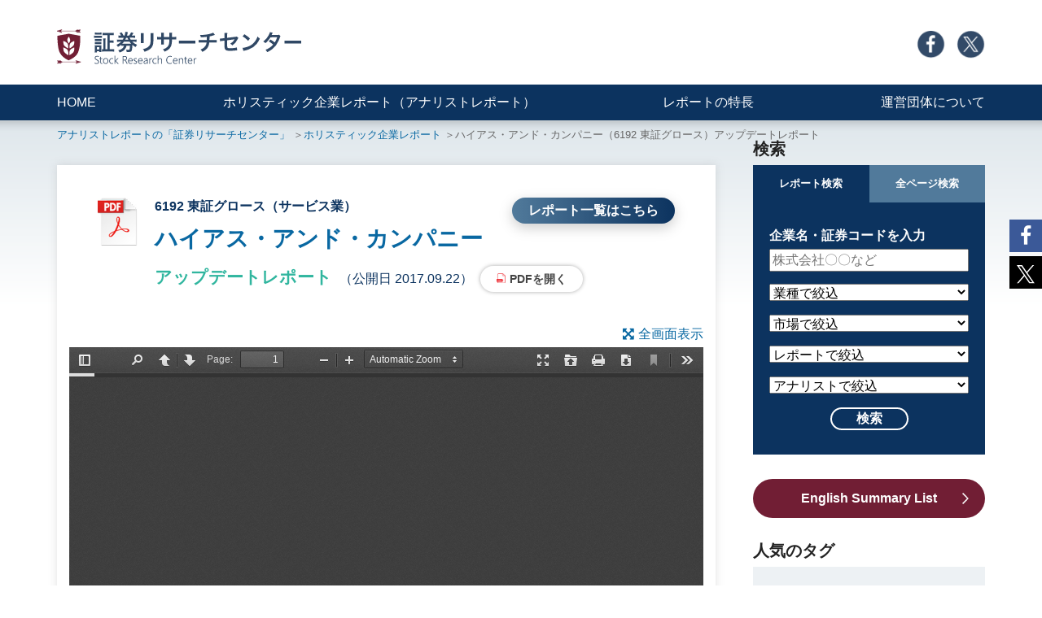

--- FILE ---
content_type: text/html; charset=UTF-8
request_url: https://holistic-r.org/report/6192-2/
body_size: 8523
content:
<!DOCTYPE html>
<html lang="ja">
<head>
<meta charset="utf-8">
<title>ハイアス・アンド・カンパニー（6192）のアナリストレポート（IR、株、IPO）｜証券リサーチセンター</title>
<meta name="description" content=ハイアス・アンド・カンパニー（6192）の株価・株式情報、無料アナリストレポート、企業情報をご紹介しています。" />
<!-- Google Tag Manager -->
<script>(function(w,d,s,l,i){w[l]=w[l]||[];w[l].push({'gtm.start':
new Date().getTime(),event:'gtm.js'});var f=d.getElementsByTagName(s)[0],
j=d.createElement(s),dl=l!='dataLayer'?'&l='+l:'';j.async=true;j.src=
'https://www.googletagmanager.com/gtm.js?id='+i+dl;f.parentNode.insertBefore(j,f);
})(window,document,'script','dataLayer','GTM-WJK382CH');</script>
<!-- End Google Tag Manager -->

<!-- Google tag (gtag.js) -->
<script async src="https://www.googletagmanager.com/gtag/js?id=G-3WVNPLZFQH"></script>
<script>
  window.dataLayer = window.dataLayer || [];
  function gtag(){dataLayer.push(arguments);}
  gtag('js', new Date());

  gtag('config', 'G-3WVNPLZFQH');
</script>

<meta http-equiv="x-ua-compatible" content="ie=edge">
<meta name="viewport" content="width=device-width, initial-scale=1, shrink-to-fit=no">
<meta name="format-detection" content="telephone=no">
<link rel="stylesheet" href="https://holistic-r.org/adm/wp-content/themes/holisticr/css/bootstrap-custom.min.css">
<link rel="stylesheet" href="https://holistic-r.org/adm/wp-content/themes/holisticr/css/common.css?202609031">
<link rel="stylesheet" href="https://holistic-r.org/adm/wp-content/themes/holisticr/css/font-awesome.min.css">
<link rel="stylesheet" href="https://holistic-r.org/adm/wp-content/themes/holisticr/css/page.css?20250312">

<link rel="canonical" href="https://holistic-r.org/report/6192-2/" />
<meta property="og:type" content="article">
<meta property="og:url" content="https://holistic-r.org/report/6192-2/">
<meta property="og:image" content="https://holistic-r.org/adm/wp-content/themes/holisticr/img/common/ogp-01.jpg">
<meta property="og:site_name" content="証券リサーチセンター">
<meta name="twitter:card" content="summary_large_image">
<meta name="twitter:site" content="@stockresearch_c">
<meta property="og:locale" content="ja_JP">
<meta property="fb:app_id" content="676195789677921">

<link rel='dns-prefetch' href='//s.w.org' />
		<script type="text/javascript">
			window._wpemojiSettings = {"baseUrl":"https:\/\/s.w.org\/images\/core\/emoji\/13.0.0\/72x72\/","ext":".png","svgUrl":"https:\/\/s.w.org\/images\/core\/emoji\/13.0.0\/svg\/","svgExt":".svg","source":{"concatemoji":"https:\/\/holistic-r.org\/adm\/wp-includes\/js\/wp-emoji-release.min.js?ver=5.5.17"}};
			!function(e,a,t){var n,r,o,i=a.createElement("canvas"),p=i.getContext&&i.getContext("2d");function s(e,t){var a=String.fromCharCode;p.clearRect(0,0,i.width,i.height),p.fillText(a.apply(this,e),0,0);e=i.toDataURL();return p.clearRect(0,0,i.width,i.height),p.fillText(a.apply(this,t),0,0),e===i.toDataURL()}function c(e){var t=a.createElement("script");t.src=e,t.defer=t.type="text/javascript",a.getElementsByTagName("head")[0].appendChild(t)}for(o=Array("flag","emoji"),t.supports={everything:!0,everythingExceptFlag:!0},r=0;r<o.length;r++)t.supports[o[r]]=function(e){if(!p||!p.fillText)return!1;switch(p.textBaseline="top",p.font="600 32px Arial",e){case"flag":return s([127987,65039,8205,9895,65039],[127987,65039,8203,9895,65039])?!1:!s([55356,56826,55356,56819],[55356,56826,8203,55356,56819])&&!s([55356,57332,56128,56423,56128,56418,56128,56421,56128,56430,56128,56423,56128,56447],[55356,57332,8203,56128,56423,8203,56128,56418,8203,56128,56421,8203,56128,56430,8203,56128,56423,8203,56128,56447]);case"emoji":return!s([55357,56424,8205,55356,57212],[55357,56424,8203,55356,57212])}return!1}(o[r]),t.supports.everything=t.supports.everything&&t.supports[o[r]],"flag"!==o[r]&&(t.supports.everythingExceptFlag=t.supports.everythingExceptFlag&&t.supports[o[r]]);t.supports.everythingExceptFlag=t.supports.everythingExceptFlag&&!t.supports.flag,t.DOMReady=!1,t.readyCallback=function(){t.DOMReady=!0},t.supports.everything||(n=function(){t.readyCallback()},a.addEventListener?(a.addEventListener("DOMContentLoaded",n,!1),e.addEventListener("load",n,!1)):(e.attachEvent("onload",n),a.attachEvent("onreadystatechange",function(){"complete"===a.readyState&&t.readyCallback()})),(n=t.source||{}).concatemoji?c(n.concatemoji):n.wpemoji&&n.twemoji&&(c(n.twemoji),c(n.wpemoji)))}(window,document,window._wpemojiSettings);
		</script>
		<style type="text/css">
img.wp-smiley,
img.emoji {
	display: inline !important;
	border: none !important;
	box-shadow: none !important;
	height: 1em !important;
	width: 1em !important;
	margin: 0 .07em !important;
	vertical-align: -0.1em !important;
	background: none !important;
	padding: 0 !important;
}
</style>
	<link rel='stylesheet' id='wp-block-library-css'  href='https://holistic-r.org/adm/wp-includes/css/dist/block-library/style.min.css?ver=5.5.17' type='text/css' media='all' />
<link rel='stylesheet' id='wp-browsing-history-css'  href='https://holistic-r.org/adm/wp-content/plugins/wp-browsing-history-master/wp-browsing-history.css?ver=5.5.17' type='text/css' media='all' />
<link rel='stylesheet' id='wpt-twitter-feed-css'  href='https://holistic-r.org/adm/wp-content/plugins/wp-to-twitter/css/twitter-feed.css?ver=5.5.17' type='text/css' media='all' />
<link rel='stylesheet' id='wordpress-popular-posts-css-css'  href='https://holistic-r.org/adm/wp-content/plugins/wordpress-popular-posts/assets/css/wpp.css?ver=5.2.4' type='text/css' media='all' />
<script type='text/javascript' src='https://holistic-r.org/adm/wp-includes/js/jquery/jquery.js?ver=1.12.4-wp' id='jquery-core-js'></script>
<script type='text/javascript' src='https://holistic-r.org/adm/wp-content/plugins/wp-browsing-history-master/jquery.cookie.js?ver=5.5.17' id='wp-browsing-history-jquery-cookie-js'></script>
<script type='text/javascript' src='https://holistic-r.org/adm/wp-content/plugins/wp-browsing-history-master/wp-browsing-history-variables.js?ver=5.5.17' id='wp-browsing-history-variables-js'></script>
<script type='text/javascript' src='https://holistic-r.org/adm/wp-content/plugins/wp-browsing-history-master/wp-browsing-history-display.js?ver=5.5.17' id='wp-browsing-history-display-js'></script>
<script type='text/javascript' src='https://holistic-r.org/adm/wp-content/plugins/wp-browsing-history-master/wp-browsing-history-logging.js?ver=5.5.17' id='wp-browsing-history-logging-js'></script>
<script type='application/json' id='wpp-json'>
{"sampling_active":0,"sampling_rate":100,"ajax_url":"https:\/\/holistic-r.org\/wp-json\/wordpress-popular-posts\/v1\/popular-posts","ID":3869,"token":"77431b45d1","lang":0,"debug":0}
</script>
<script type='text/javascript' src='https://holistic-r.org/adm/wp-content/plugins/wordpress-popular-posts/assets/js/wpp.min.js?ver=5.2.4' id='wpp-js-js'></script>
<link rel="https://api.w.org/" href="https://holistic-r.org/wp-json/" /><link rel="alternate" type="application/json" href="https://holistic-r.org/wp-json/wp/v2/report/3869" /><link rel="EditURI" type="application/rsd+xml" title="RSD" href="https://holistic-r.org/adm/xmlrpc.php?rsd" />
<link rel="wlwmanifest" type="application/wlwmanifest+xml" href="https://holistic-r.org/adm/wp-includes/wlwmanifest.xml" /> 
<link rel='prev' title='ＷＡＳＨハウスベーシックレポート' href='https://holistic-r.org/report/6537/' />
<link rel='next' title='チエルアップデートレポート' href='https://holistic-r.org/report/3933-2/' />
<meta name="generator" content="WordPress 5.5.17" />
<link rel="canonical" href="https://holistic-r.org/report/6192-2/" />
<link rel='shortlink' href='https://holistic-r.org/?p=3869' />
<link rel="alternate" type="application/json+oembed" href="https://holistic-r.org/wp-json/oembed/1.0/embed?url=https%3A%2F%2Fholistic-r.org%2Freport%2F6192-2%2F" />
<link rel="alternate" type="text/xml+oembed" href="https://holistic-r.org/wp-json/oembed/1.0/embed?url=https%3A%2F%2Fholistic-r.org%2Freport%2F6192-2%2F&#038;format=xml" />
		<script type="text/javascript">
				(function(c,l,a,r,i,t,y){
					c[a]=c[a]||function(){(c[a].q=c[a].q||[]).push(arguments)};t=l.createElement(r);t.async=1;
					t.src="https://www.clarity.ms/tag/"+i+"?ref=wordpress";y=l.getElementsByTagName(r)[0];y.parentNode.insertBefore(t,y);
				})(window, document, "clarity", "script", "htco3a8zks");
		</script>
		<script type="text/javascript">
	window._se_plugin_version = '8.1.9';
</script>
<meta property="og:title" content="ハイアス・アンド・カンパニーのアナリストレポート（IR、株、IPO）｜証券リサーチセンター">
<meta property="og:description" content=ハイアス・アンド・カンパニー（6192）の株価・株式情報、無料アナリストレポート、企業情報をご紹介しています。">
<script type="application/ld+json">
	{
		"@context": "https://schema.org",
		"@type": "BreadcrumbList",
		"itemListElement": [
			{
				"@type": "ListItem",
				"position": 1,
				"item": {
					"@id": "https://holistic-r.org/",
					"name": "証券リサーチセンター"
				}
			},
			{
				"@type": "ListItem",
				"position": 2,
				"item": {
					"@id": "https://holistic-r.org/report/",
					"name": "ホリスティック企業レポート（アナリストレポート） | 証券リサーチセンター"
				}
			},
			{
				"@type": "ListItem",
				"position": 3,
				"item": {
					"@id": "https://holistic-r.org/report/6192-2/",
					"name": "ハイアス・アンド・カンパニー（6192）のアナリストレポート（IR、株、IPO） | 証券リサーチセンター"
				}
			}
		]
	}
</script>
</head>
<body class="having-mainv">

<!-- Google Tag Manager (noscript) -->
<noscript><iframe src="https://www.googletagmanager.com/ns.html?id=GTM-WJK382CH"
height="0" width="0" style="display:none;visibility:hidden"></iframe></noscript>
<!-- End Google Tag Manager (noscript) -->

<div class="c-header">
	<div class="container clearfix c-header-box-01">
		<div class="c-header-logo">
			<p><a href="https://holistic-r.org/"><img src="https://holistic-r.org/adm/wp-content/themes/holisticr/img/common/logo-multi.svg" alt="証券リサーチセンター" /></a></p>
		</div><!--/.c-header-logo-->
		<div class="c-header-menu-01">
			<ul>
				<li class="c-header-menu-01-icn"><a href="https://www.facebook.com/stock.research.center/" target="_blank"><img src="https://holistic-r.org/adm/wp-content/themes/holisticr/img/common/icn-facebook.png" alt="Facebook" /></a></li>
				<li class="c-header-menu-01-icn"><a href="https://twitter.com/stockresearch_c" target="_blank"><img src="https://holistic-r.org/adm/wp-content/themes/holisticr/img/common/icn-x.png" alt="Twitter" /></a></li>
			</ul>
		</div><!--/.c-header-menu-01-->
	</div><!--/.conatiner-->
	<div class="c-header-menu-02">
		<div class="container clearfix">
			<ul>
				<li><a href="https://holistic-r.org/">HOME</a></li>
				<li><a href="https://holistic-r.org/report/">ホリスティック企業レポート（アナリストレポート）</a></li>
				<li><a href="https://holistic-r.org/feature/">レポートの特長</a></li>
				<li><a href="https://holistic-r.org/about/">運営団体について</a></li>
			</ul>
		</div><!--/.conatiner-->
	</div><!--/.c-header-menu-02-->
</div><!--/.c-header-->

<div class="c-header-sp">
	<div class="c-header-sp-logo">
		<p><a href="https://holistic-r.org/"><img src="https://holistic-r.org/adm/wp-content/themes/holisticr/img/common/logo-multi.svg" alt="証券リサーチセンター" /></a></p>
	</div>
	<div class="c-header-sp-humburger"><!--ハンバーガーボタン-->
		<p class="c-header-sp-humburger-txt">MENU</p>
		<div class="c-header-sp-humburger_wrapper">
			<span class="c-header-sp-humburger_bar top"></span>
			<span class="c-header-sp-humburger_bar middle"></span>
			<span class="c-header-sp-humburger_bar bottom"></span>
		</div>
	</div>
	
	<div class="c-header-sp-search">
		<p class="c-header-sp-search-txt">検索</p>
		<p class="c-header-sp-search-icn"></p>
	</div>
	
	<header class="c-header-sp-navi"><!--ナビゲーション-->
		<ul class="c-header-sp-menu-01">
			<li><a href="https://holistic-r.org/">HOME</a></li>
			<li><a href="https://holistic-r.org/report/">ホリスティック企業レポート（アナリストレポート）</a></li>
			<li><a href="https://holistic-r.org/feature/">レポートの特長</a></li>
			<li><a href="https://holistic-r.org/about/">運営団体について</a></li>
			<li class="c-header-menu-01-icn"><a href="https://www.facebook.com/stock.research.center/" target="_blank"><img src="https://holistic-r.org/adm/wp-content/themes/holisticr/img/common/icn-facebook.png" alt="Facebook" /></a></li>
			<li class="c-header-menu-01-icn"><a href="https://twitter.com/stockresearch_c" target="_blank"><img src="https://holistic-r.org/adm/wp-content/themes/holisticr/img/common/icn-x.png" alt="Twitter" /></a></li>
		</ul>
	</header>
	
	
	<div id="c-header-sp-search-content">
		<div class="c-aside-search">

		<div class="c-header-tab_wrap">
			<input id="c-header-tab1" type="radio" name="c-header-tab_btn" checked>
			<input id="c-header-tab2" type="radio" name="c-header-tab_btn">
			<div class="c-header-tab_area">
			<label class="c-header-tab1_label" for="c-header-tab1">レポート検索</label>
			<label class="c-header-tab2_label" for="c-header-tab2">全ページ検索</label>
			</div>
			<div class="c-aside-panel_area">
				<div id="c-aside-panel1" class="c-header-tab_c-aside-panel">
					<p class="c-aside-search-ttl c-fw-bold">企業名・証券コードを入力</p>
					<form action="https://holistic-r.org/" method="get">
					<input type="hidden" name="post_type" value="report">
					<input name="s" type="text" placeholder="株式会社〇〇など" class="c-aside-search-input">
					<select name="ctype" class="c-aside-search-input">
						<option value="" selected="selected">業種で絞込</option>
						<option>水産・農林業 </option>
						<option>鉱業</option>
						<option>建設業</option>
						<option>食料品</option>
						<option>繊維製品</option>
						<option>パルプ・紙</option>
						<option>化学 </option>
						<option>医薬品</option>
						<option>石油・石炭製品</option>
						<option>ゴム製品</option>
						<option>ガラス・土石製</option>
						<option>鉄鋼</option>
						<option>非鉄金属</option>
						<option>金属製品</option>
						<option>機械</option>
						<option>電気機器</option>
						<option>輸送用機器</option>
						<option>精密機器</option>
						<option>その他製品</option>
						<option>電気・ガス業</option>
						<option>陸運業</option>
						<option>海運業</option>
						<option>空運業</option>
						<option>倉庫・運輸関連業</option>
						<option>情報・通信</option>
						<option>卸売業</option>
						<option>小売業</option>
						<option>銀行業</option>
						<option>証券業</option>
						<option>保険業</option>
						<option>その他金融業</option>
						<option>その他製品</option>
						<option>不動産業</option>
						<option>サービス業</option>
					</select>
	
					<select name="market" class="c-aside-search-input">
						<option value="" selected="selected">市場で絞込</option>
						<option value="東証プライム">東証プライム</option>
						<option value="東証スタンダード">東証スタンダード</option>
						<option value="東証グロース">東証グロース</option>
						<!--<option value="TOKYO PRO Market">TOKYO PRO Market</option>-->
						<!--<option value="名証プレミア">名証プレミア</option>-->
						<option value="名証メイン">名証メイン</option>
						<option value="名証ネクスト">名証ネクスト</option>
						<!--<option value="札証">札証</option>-->
						<option value="札証アンビシャス">札証アンビシャス</option>-->
						<!--<option value="福証">福証</option>-->-->
						<option value="福証Q-Board">福証Q-Board</option>
						<!--<option value="東証一部">東証一部</option>-->
						<!--<option value="東証二部">東証二部</option>-->
						<!--<option value="東証JASDAQ">東証JASDAQ</option>-->
						<!--<option value="東証マザーズ">東証マザーズ</option>-->
						<!--<option value="名証一部">名証一部</option>-->
						<!--<option value="名証二部">名証二部</option>-->
						<!--<option value="名証セントレックス">名証セントレックス</option>-->
					</select>

					<select name="type" class="c-aside-search-input">
						<option value="" selected="selected">レポートで絞込</option>
						<option value="ベーシックレポート">ベーシックレポート</option>
						<option value="アップデートレポート">アップデートレポート</option>
						<option value="新規上場会社紹介レポート">新規上場会社紹介レポート</option>
					</select>
					
					<select name="analyst" class="c-aside-search-input">
						<option value="" selected="selected">アナリストで絞込</option>
						<option value="大間知淳">大間知　淳</option>
						<option value="鎌田良彦">鎌田　良彦</option>
						<option value="黒田真路">黒田　真路</option>
						<option value="小枝善則">小枝　善則</option>
						<option value="佐々木加奈">佐々木　加奈</option>
						<option value="柴田郁夫">柴田　郁夫</option>
						<option value="副島久敬">副島　久敬</option>
						<option value="髙木伸行">髙木　伸行</option>
						<option value="難波剛">難波　剛</option>
						<option value="阪東広太郎">阪東　広太郎</option>
						<option value="藤野敬太">藤野　敬太</option>
						<option value="前田吉弘">前田　吉弘</option>
						<option value="松尾十作">松尾　十作</option>
					</select>
					
					<div class="c-aside-search-btn">
						<input type="submit" value="検索" class="c-aside-search-btn-submit">
					</div>
					</form>
				</div>
				<div id="c-aside-panel2" class="c-header-tab_c-aside-panel">
<!--
<script async src="https://cse.google.com/cse.js?cx=62cf7c99ffd6b74b5"></script>
					<form class="gsc-search-box">
					<p class="c-aside-search-ttl c-fw-bold">キーワードを入力</p>
					<input name="q" type="text"  size="31" placeholder="" class="c-aside-search-input gsc-input">
					<div class="c-aside-search-btn">
						<input type="submit" value="検索" class="c-aside-search-btn-submit gsc-search-button">
					</div>
					</form>
-->
<script async src="https://cse.google.com/cse.js?cx=62cf7c99ffd6b74b5"></script>
<div class="gcse-searchbox-only"></div>
				</div>
			</div>
		</div>
		
		</div><!--"c-aside-search-->
	</div>
</div><!--/.c-header-sp-->



<div class="c-share">
	<ul>
		<!--Facebookボタン-->
		<li class="c-share-facebook">
		 <a href="//www.facebook.com/sharer.php?src=bm&u=https%3A%2F%2Fholistic-r.org%2Freport%2F6192-2%2F&t=%E3%83%8F%E3%82%A4%E3%82%A2%E3%82%B9%E3%83%BB%E3%82%A2%E3%83%B3%E3%83%89%E3%83%BB%E3%82%AB%E3%83%B3%E3%83%91%E3%83%8B%E3%83%BC%E3%82%A2%E3%83%83%E3%83%97%E3%83%87%E3%83%BC%E3%83%88%E3%83%AC%E3%83%9D%E3%83%BC%E3%83%88無料アナリストレポート｜証券リサーチセンター" onclick="javascript:window.open(this.href, '', 'menubar=no,toolbar=no,resizable=yes,scrollbars=yes,height=300,width=600');return false;">
		   
		<i class="fa fa-facebook"></i></span>
		</a>
		</li>
	
		<!--ツイートボタン-->
		<li class="c-share-twitter">
		<a href="//twitter.com/intent/tweet?url=https%3A%2F%2Fholistic-r.org%2Freport%2F6192-2%2F&text=%E3%83%8F%E3%82%A4%E3%82%A2%E3%82%B9%E3%83%BB%E3%82%A2%E3%83%B3%E3%83%89%E3%83%BB%E3%82%AB%E3%83%B3%E3%83%91%E3%83%8B%E3%83%BC%E3%82%A2%E3%83%83%E3%83%97%E3%83%87%E3%83%BC%E3%83%88%E3%83%AC%E3%83%9D%E3%83%BC%E3%83%88無料アナリストレポート｜証券リサーチセンター&tw_p=tweetbutton" onclick="javascript:window.open(this.href, '', 'menubar=no,toolbar=no,resizable=yes,scrollbars=yes,height=300,width=600');return false;">
		  <img src="https://holistic-r.org/adm/wp-content/themes/holisticr/img/common/icon-x-02.svg" alt=""/> </a>
		</li>
	</ul>
</div>







<div class="c-gradation-01">
	<div class="container c-frame-01">

		<div class="c-frame-01-pagettl pb-30">
			<div class="c-breadcrumb">
				<ul>
					<li><a href="https://holistic-r.org/">アナリストレポートの「証券リサーチセンター」</a></li>
					<li><a href="https://holistic-r.org/report/">ホリスティック企業レポート</a></li>
					<li>ハイアス・アンド・カンパニー（6192 東証グロース）アップデートレポート</li>
				</ul>	
			</div><!--/.breadcrumb-->
			<!--<p class="c-frame-01-pagettl-txt-01">ホリスティック企業レポート</p>-->
		</div><!--/.pagettl-01-->

		<div class="c-frame-01-main">
			<article class="c-shadow-01 summary-main">
				<div class="summary-box summary-ttl-box c-c-blue">
					<div class="summary-ttl-box-02">
						<p class="summary-code">6192 東証グロース（サービス業）</p>
						<p class="summary-corp-btn"><a href="https://holistic-r.org/c_info/6192/">レポート一覧はこちら</a></p>
					</div>
					<h1 class="summary-name"><a href="https://holistic-r.org/c_info/6192/">ハイアス・アンド・カンパニー</a></h1>
					<p class="summary-type c-c-jojo">
						<a href="https://holistic-r.org/?post_type=report&s=&type=アップデートレポート">
							アップデートレポート						</a>
					</p>
					<p class="summary-date">（公開日 2017.09.22）</p>
					<p class="summary-pdf"><a href="/data/6192/6192170922.pdf" onclick="gtag('config', 'UA-29745371-1', {'page_path': '/data/6192/6192170922.pdf'})" target="_blank">PDFを開く</a></p>
				</div><!--/.summary-ttl-box-->
				<div class="summary-viewer-box">
<p style="text-align:right;"><a href="#" class="fullon">全画面表示</a></p>
<div class="iframe-content">
	<iframe src="https://holistic-r.org/adm/wp-content/themes/holisticr/assets/js/pdfjs02/web/viewer.html?file=/data/6192/6192170922.pdf#page=1"></iframe>
</div>
				</div><!--/.summary-viewer-box"-->


			</article>


			<div style="display:none;">
				<div id="wp-browsing-history-title-c">ハイアス・アンド・カンパニー｜アップデートレポート</div>
				<div id="wp-browsing-history-url-c">https://holistic-r.org/report/6192-2/</div>
			</div>

		</div><!--/.c-frame-01-main-->

<div class="c-frame-01-sub">
	<div class="c-aside-01-box">
		<p class="c-aside-01-ttl d-none d-lg-block">検索</p>
		<div class="c-aside-search">

		<div class="c-aside-tab_wrap">
			<input id="c-aside-tab1" type="radio" name="c-aside-tab_btn" checked>
			<input id="c-aside-tab2" type="radio" name="c-aside-tab_btn">
			<div class="c-aside-tab_area">
			<label class="c-aside-tab1_label" for="c-aside-tab1">レポート検索</label>
			<label class="c-aside-tab2_label" for="c-aside-tab2">全ページ検索</label>
			</div>
			<div class="c-aside-panel_area">
				<div id="c-aside-panel1" class="c-aside-tab_c-aside-panel">
					<p class="c-aside-search-ttl c-fw-bold">企業名・証券コードを入力</p>
					<form action="https://holistic-r.org/" method="get">
					<input type="hidden" name="post_type" value="report">
					<input name="s" type="text" placeholder="株式会社〇〇など" class="c-aside-search-input">
					<select name="ctype" class="c-aside-search-input">
						<option value="" selected="selected">業種で絞込</option>
						<option>水産・農林業 </option>
						<option>鉱業</option>
						<option>建設業</option>
						<option>食料品</option>
						<option>繊維製品</option>
						<option>パルプ・紙</option>
						<option>化学 </option>
						<option>医薬品</option>
						<option>石油・石炭製品</option>
						<option>ゴム製品</option>
						<option>ガラス・土石製</option>
						<option>鉄鋼</option>
						<option>非鉄金属</option>
						<option>金属製品</option>
						<option>機械</option>
						<option>電気機器</option>
						<option>輸送用機器</option>
						<option>精密機器</option>
						<option>その他製品</option>
						<option>電気・ガス業</option>
						<option>陸運業</option>
						<option>海運業</option>
						<option>空運業</option>
						<option>倉庫・運輸関連業</option>
						<option>情報・通信</option>
						<option>卸売業</option>
						<option>小売業</option>
						<option>銀行業</option>
						<option>証券業</option>
						<option>保険業</option>
						<option>その他金融業</option>
						<option>その他製品</option>
						<option>不動産業</option>
						<option>サービス業</option>
					</select>
	
					<select name="market" class="c-aside-search-input">
						<option value="" selected="selected">市場で絞込</option>
						<option value="東証プライム">東証プライム</option>
						<option value="東証スタンダード">東証スタンダード</option>
						<option value="東証グロース">東証グロース</option>
						<!--<option value="TOKYO PRO Market">TOKYO PRO Market</option>-->
						<!--<option value="名証プレミア">名証プレミア</option>-->
						<option value="名証メイン">名証メイン</option>
						<option value="名証ネクスト">名証ネクスト</option>
						<!--<option value="札証">札証</option>-->
						<option value="札証アンビシャス">札証アンビシャス</option>-->
						<!--<option value="福証">福証</option>-->-->
						<option value="福証Q-Board">福証Q-Board</option>
						<!--<option value="東証一部">東証一部</option>-->
						<!--<option value="東証二部">東証二部</option>-->
						<!--<option value="東証JASDAQ">東証JASDAQ</option>-->
						<!--<option value="東証マザーズ">東証マザーズ</option>-->
						<!--<option value="名証一部">名証一部</option>-->
						<!--<option value="名証二部">名証二部</option>-->
						<!--<option value="名証セントレックス">名証セントレックス</option>-->
					</select>

					<select name="type" class="c-aside-search-input">
						<option value="" selected="selected">レポートで絞込</option>
						<option value="ベーシックレポート">ベーシックレポート</option>
						<option value="アップデートレポート">アップデートレポート</option>
						<option value="新規上場会社紹介レポート">新規上場会社紹介レポート</option>
					</select>
					
					<select name="analyst" class="c-aside-search-input">
						<option value="" selected="selected">アナリストで絞込</option>
						<option value="大間知淳">大間知　淳</option>
						<option value="鎌田良彦">鎌田　良彦</option>
						<option value="佐々木加奈">佐々木　加奈</option>
						<option value="柴田郁夫">柴田　郁夫</option>
						<option value="副島久敬">副島　久敬</option>
						<option value="髙木伸行">髙木　伸行</option>
						<option value="百谷淳一">百谷　淳一</option>
						<option value="藤野敬太">藤野　敬太</option>
						<option value="星匠">星　匠</option>
						<option value="松尾十作">松尾　十作</option>
						<option value="村木雄一">村木　雄一</option>
						<option value="吉林拓馬">吉林　拓馬</option>
					</select>
					
					<div class="c-aside-search-btn">
						<input type="submit" value="検索" class="c-aside-search-btn-submit">
					</div>
					</form>
				</div>
				<div id="c-aside-panel2" class="c-aside-tab_c-aside-panel">
<!--
<script async src="https://cse.google.com/cse.js?cx=62cf7c99ffd6b74b5"></script>
					<form class="gsc-search-box">
					<p class="c-aside-search-ttl c-fw-bold">キーワードを入力</p>
					<input name="q" type="text"  size="31" placeholder="" class="c-aside-search-input gsc-input">
					<div class="c-aside-search-btn">
						<input type="submit" value="検索" class="c-aside-search-btn-submit gsc-search-button">
					</div>
					</form>
-->
<script async src="https://cse.google.com/cse.js?cx=62cf7c99ffd6b74b5"></script>
<div class="gcse-searchbox-only"></div>
				</div>
			</div>
		</div>
		
		</div><!--"c-aside-search-->
	</div><!--/.c-aside-01-box-->

	<div class="c-aside-01-box">
		<p><a href="https://holistic-r.org/english-report/" class="top-aside-btn-01">English Summary List</a></p>
	</div>

	<div class="c-aside-01-box c-aside-history">
		<p class="c-aside-history-ttl">閲覧履歴<span class="c-aside-history-clear">× 履歴削除</span></p>
		<div class="c-aside-history-content">
<div class="wp-browsing-history"></div>		</div>
	</div>
	
	

	<div class="c-aside-01-box">
		<p class="c-aside-01-ttl">人気のタグ</p>
		<div class="c-aside-01-content">
			<ul class="c-taglist-03">
<li><a href="https://holistic-r.org/cinfotag/%e3%82%a8%e3%83%b3%e3%82%b8%e3%83%8b%e3%82%a2%e3%83%aa%e3%83%b3%e3%82%b0/" class="tag-cloud-link tag-link-21 tag-link-position-1" style="font-size: 14px;">エンジニアリング</a></li><li><a href="https://holistic-r.org/cinfotag/%e3%82%bd%e3%83%bc%e3%82%b7%e3%83%a3%e3%83%ab/" class="tag-cloud-link tag-link-17 tag-link-position-2" style="font-size: 14px;">ソーシャル</a></li><li><a href="https://holistic-r.org/cinfotag/ai/" class="tag-cloud-link tag-link-50 tag-link-position-3" style="font-size: 14px;">AI</a></li><li><a href="https://holistic-r.org/cinfotag/%e3%83%9e%e3%83%bc%e3%82%b1%e3%83%86%e3%82%a3%e3%83%b3%e3%82%b0/" class="tag-cloud-link tag-link-40 tag-link-position-4" style="font-size: 14px;">マーケティング</a></li><li><a href="https://holistic-r.org/cinfotag/%e3%83%84%e3%83%bc%e3%83%ab/" class="tag-cloud-link tag-link-24 tag-link-position-5" style="font-size: 14px;">ツール</a></li><li><a href="https://holistic-r.org/cinfotag/english-summary/" class="tag-cloud-link tag-link-83 tag-link-position-6" style="font-size: 14px;">English Summary</a></li><li><a href="https://holistic-r.org/cinfotag/%e3%82%a2%e3%83%97%e3%83%aa/" class="tag-cloud-link tag-link-15 tag-link-position-7" style="font-size: 14px;">アプリ</a></li><li><a href="https://holistic-r.org/cinfotag/%e4%b8%8d%e5%8b%95%e7%94%a3/" class="tag-cloud-link tag-link-25 tag-link-position-8" style="font-size: 14px;">不動産</a></li><li><a href="https://holistic-r.org/cinfotag/%e3%82%b3%e3%83%b3%e3%82%b5%e3%83%ab%e3%83%86%e3%82%a3%e3%83%b3%e3%82%b0/" class="tag-cloud-link tag-link-20 tag-link-position-9" style="font-size: 14px;">コンサルティング</a></li><li><a href="https://holistic-r.org/cinfotag/%e3%83%98%e3%83%ab%e3%82%b9%e3%82%b1%e3%82%a2/" class="tag-cloud-link tag-link-52 tag-link-position-10" style="font-size: 14px;">ヘルスケア</a></li><li><a href="https://holistic-r.org/cinfotag/ec/" class="tag-cloud-link tag-link-23 tag-link-position-11" style="font-size: 14px;">EC</a></li><li><a href="https://holistic-r.org/cinfotag/%e4%ba%ba%e6%9d%90/" class="tag-cloud-link tag-link-19 tag-link-position-12" style="font-size: 14px;">人材</a></li><li><a href="https://holistic-r.org/cinfotag/%e3%83%a1%e3%83%87%e3%82%a3%e3%82%ab%e3%83%ab/" class="tag-cloud-link tag-link-16 tag-link-position-13" style="font-size: 14px;">メディカル</a></li><li><a href="https://holistic-r.org/cinfotag/%e4%bb%8b%e8%ad%b7%e3%83%bb%e7%a6%8f%e7%a5%89/" class="tag-cloud-link tag-link-18 tag-link-position-14" style="font-size: 14px;">介護・福祉</a></li><li><a href="https://holistic-r.org/cinfotag/%e3%82%a2%e3%82%a6%e3%83%88%e3%82%bd%e3%83%bc%e3%82%b7%e3%83%b3%e3%82%b0/" class="tag-cloud-link tag-link-53 tag-link-position-15" style="font-size: 14px;">アウトソーシング</a></li><li><a href="https://holistic-r.org/cinfotag/%e3%82%af%e3%83%a9%e3%82%a6%e3%83%89/" class="tag-cloud-link tag-link-33 tag-link-position-16" style="font-size: 14px;">クラウド</a></li><li><a href="https://holistic-r.org/cinfotag/%e9%a3%9f%e5%93%81%e3%83%bb%e3%83%95%e3%83%bc%e3%83%89/" class="tag-cloud-link tag-link-30 tag-link-position-17" style="font-size: 14px;">食品・フード</a></li><li><a href="https://holistic-r.org/cinfotag/%e3%83%97%e3%83%a9%e3%83%83%e3%83%88%e3%83%95%e3%82%a9%e3%83%bc%e3%83%a0/" class="tag-cloud-link tag-link-31 tag-link-position-18" style="font-size: 14px;">プラットフォーム</a></li><li><a href="https://holistic-r.org/cinfotag/%e3%82%b5%e3%83%bc%e3%83%93%e3%82%b9/" class="tag-cloud-link tag-link-28 tag-link-position-19" style="font-size: 14px;">サービス</a></li><li><a href="https://holistic-r.org/cinfotag/%e3%82%bb%e3%82%ad%e3%83%a5%e3%83%aa%e3%83%86%e3%82%a3/" class="tag-cloud-link tag-link-39 tag-link-position-20" style="font-size: 14px;">セキュリティ</a></li>			</ul>
		</div><!--"c-aside-content-->
	</div><!--/.c-aside-01-box-->
	
	<div class="c-aside-01-box">
		<p class="c-aside-01-ttl">ランキング</p>
		<div class="c-aside-01-content">
			<ul class="c-aside-ranking-ul">
				<li>
					<a href="https://holistic-r.org/report/475a/">
						<span class="c-aside-ranking-code">475A  新規上場会社紹介レポート</span>
						<span class="c-aside-ranking-name">ギミック</span>
					</a>
				</li>
				<li>
					<a href="https://holistic-r.org/report/5870-4/">
						<span class="c-aside-ranking-code">5870  アップデートレポート</span>
						<span class="c-aside-ranking-name">ナルネットコミュニケーションズ</span>
					</a>
				</li>
				<li>
					<a href="https://holistic-r.org/report/5599-4/">
						<span class="c-aside-ranking-code">5599  アップデートレポート</span>
						<span class="c-aside-ranking-name">Ｓ＆Ｊ</span>
					</a>
				</li>
				<li>
					<a href="https://holistic-r.org/report/485a/">
						<span class="c-aside-ranking-code">485A  新規上場会社紹介レポート</span>
						<span class="c-aside-ranking-name">パワーエックス</span>
					</a>
				</li>
				<li>
					<a href="https://holistic-r.org/report/247a-2/">
						<span class="c-aside-ranking-code">247A  ベーシックレポート</span>
						<span class="c-aside-ranking-name">Aiロボティクス</span>
					</a>
				</li>
			</ul>
		</div><!--"c-aside-01-content-->
	</div><!--/.c-aside-01-box-->

	<div class="c-aside-01-box">
		<p class="c-aside-01-ttl">アプリ</p>
		<div class="c-aside-01-content c-aside-app">
			<p class="c-fw-bold">iPhone/Android/iPad版無料アプリ<br />「アナリストレポートライブラリ」</p>
			<p>無料アプリでアナリストレポート情報を素早く取得</p>
			<ul class="c-aside-app-ul clearfix">
				<li><a href="https://play.google.com/store/apps/details?id=com.shcom.android.tse" target="_blank"><img src="https://holistic-r.org/adm/wp-content/themes/holisticr/img/common/btn-googleplay.png" alt="Google play" /></a></li>
				<li><a href="https://apps.apple.com/jp/app/id669027825" target="_blank"><img src="https://holistic-r.org/adm/wp-content/themes/holisticr/img/common/btn-appstore.png" alt="App Store" /></a></li>
				<li></li>
			</ul>
		</div><!--"c-aside-01-content-->
	</div><!--/.c-aside-01-box-->


</div><!--/.c-frame-01-sub-->
	</div><!--/.container-->
</div><!--/.c-gradation-01-->

<div class="c-footer">
	<div class="container">
		<div class="row">
			<div class="col-12 col-lg-4 c-footer-menu-02">
				<p class="c-footer-logo"><img src="https://holistic-r.org/adm/wp-content/themes/holisticr/img/common/logo-white.svg" alt="証券リサーチセンター" /></p>
				<ul class="c-footer-menu-03">
					<li><a href="https://www.facebook.com/stock.research.center/" target="_blank"><img src="https://holistic-r.org/adm/wp-content/themes/holisticr/img/common/icn-facebook.png" alt="Facebook" /></a></li>
					<li><a href="https://twitter.com/stockresearch_c"><img src="https://holistic-r.org/adm/wp-content/themes/holisticr/img/common/icn-x.png" alt="Twitter" /></a></li>
				</ul>
			</div><!--/.col-->
			<div class="col-12 col-lg-3">
				<ul class="c-footer-menu-01">
					<li><a href="https://holistic-r.org/report/">ホリスティック企業レポート<br>（アナリストレポート）</a></li>
					<li><a href="https://holistic-r.org/feature/">レポートの特長</a></li>					
				</ul>
			</div><!--/.col-->
			<div class="col-12 col-lg-2">
				<ul class="c-footer-menu-01">
					<li><a href="https://holistic-r.org/about/">運営法人について</a></li>
					<li><a href="https://holistic-r.org/supporter/">協賛企業・団体</a></li>
					<li><a href="https://holistic-r.org/news/">お知らせ</a></li>
					<!--<li><a href="https://holistic-r.org/event/">イベント・セミナー</a></li>
					<!--<li><a href="https://holistic-r.org/column/">情報コラム</a></li>-->
				</ul>
			</div><!--/.col-->
			<div class="col-12 col-lg-3">
				<ul class="c-footer-menu-01">
					
					<li><a href="https://holistic-r.org/contact/">ご意見・お問い合わせ</a></li>
					<li><a href="https://holistic-r.org/privacypolicy/">個人情報保護方針</a></li>
				</ul>
			</div><!--/.col-->
		</div><!--/.row-->
		<div class="row">
			<div class="col-12">
				<p class="c-footer-copy">Copyright (C) Stock Research Center. All rights reserved.</p>
			</div><!--/.col-->
		</div><!--/.row-->
	</div><!--/.container-->
</div><!--/.c-footer-->

<script src="https://code.jquery.com/jquery-3.2.1.min.js" integrity="sha256-hwg4gsxgFZhOsEEamdOYGBf13FyQuiTwlAQgxVSNgt4=" crossorigin="anonymous"></script>
<script src="https://holistic-r.org/adm/wp-content/themes/holisticr/js/common.js?20231002"></script>

<script type='text/javascript' src='https://holistic-r.org/adm/wp-includes/js/wp-embed.min.js?ver=5.5.17' id='wp-embed-js'></script>
<script>
$(function() {

	$('.pdflink').on('click',function(e){
		e.preventDefault();
		var p_linktxt=$(this).attr("href");
		var linktxt="https://holistic-r.org/adm/wp-content/themes/holisticr/assets/js/pdfjs02/web/viewer.html?file="+p_linktxt+"#page=1";
		$('.iframe-content iframe').attr("src",linktxt);
	});

	$('.fullon').on('click',function(e){
		e.preventDefault();
		var fulltxt=$('.iframe-content iframe').attr("src");
		$('.fullscreen_body iframe').attr("src",fulltxt);
		$('.fullscreen').css("display","block");
	});

	$('.closebtn').on('click',function(e){
		e.preventDefault();
		$('.fullscreen').css("display","none");
	});

});
</script>

<div class="fullscreen">
	<div class="fullscreen_inner">
		<div class="fullscreen_btn"><a href="#" class="closebtn">X</a></div>
		<div class="fullscreen_body">
			<iframe src="https://holistic-r.org/adm/wp-content/themes/holisticr/assets/js/pdfjs02/web/viewer.html?file=/pdf/assets/pdf/sheet.pdf#page=1"></iframe>
		</div>
	</div>
</div>

<script defer src="https://static.cloudflareinsights.com/beacon.min.js/vcd15cbe7772f49c399c6a5babf22c1241717689176015" integrity="sha512-ZpsOmlRQV6y907TI0dKBHq9Md29nnaEIPlkf84rnaERnq6zvWvPUqr2ft8M1aS28oN72PdrCzSjY4U6VaAw1EQ==" data-cf-beacon='{"version":"2024.11.0","token":"6a047caffa94421bb302229c7e786af0","r":1,"server_timing":{"name":{"cfCacheStatus":true,"cfEdge":true,"cfExtPri":true,"cfL4":true,"cfOrigin":true,"cfSpeedBrain":true},"location_startswith":null}}' crossorigin="anonymous"></script>
</body>
</html>

--- FILE ---
content_type: image/svg+xml
request_url: https://holistic-r.org/adm/wp-content/themes/holisticr/img/common/logo-white.svg
body_size: 6130
content:
<svg xmlns="http://www.w3.org/2000/svg" viewBox="0 0 1162.29 168.63"><defs><style>.cls-1,.cls-2,.cls-3,.cls-4{fill:#fff;}.cls-1,.cls-3{fill-rule:evenodd;}.cls-2,.cls-3{stroke:#fff;stroke-linecap:round;stroke-linejoin:round;stroke-width:1.68px;}.cls-5{fill:none;}</style></defs><title>アセット 3</title><g id="レイヤー_2" data-name="レイヤー 2"><g id="レイヤー_1-2" data-name="レイヤー 1"><path class="cls-1" d="M110.43,34.23,56,24.6,2,34.23S.93,91.72,14,114.3c14.19,24.49,41.6,34.26,41.6,34.26s33.19-13.2,43.15-33.88C113.67,83.76,110.43,34.23,110.43,34.23ZM30.13,58.15S46.45,63.4,50.54,71s2.33,22.15,2.33,22.15-13.7-7.29-18.66-14S30.13,58.15,30.13,58.15Zm23.52,66.46s-14.13-7.53-19.25-14.46-4.21-21.69-4.21-21.69,16.84,5.42,21,13.25S53.65,124.62,53.65,124.62ZM49.37,57c-2.62-7.87,6.41-18.07,6.41-18.07V37.16s7.87,12.54,7,18.66-7,14.58-7,14.58A59.5,59.5,0,0,1,49.37,57Zm28.9,53.17C73.16,117.09,59,124.62,59,124.62s-1.81-15.06,2.4-22.9S82.48,88.47,82.48,88.47,83.38,103.23,78.27,110.16Zm.19-31c-5,6.7-18.66,14-18.66,14S58.06,78.56,62.14,71,82.54,58.15,82.54,58.15,83.42,72.44,78.46,79.14Z"/><line class="cls-2" x1="7.48" y1="156.36" x2="109.31" y2="156.36"/><polyline class="cls-3" points="24.01 156.36 17.68 150.67 0.84 150.67 7.16 156.36"/><polyline class="cls-3" points="111.83 156.36 89.49 163.32 94.94 156.36"/><polyline class="cls-3" points="111.83 156.36 89.49 149.4 94.94 156.36"/><polyline class="cls-3" points="24.01 156.36 17.68 162.05 0.84 162.05 7.16 156.36"/><line class="cls-2" x1="105.19" y1="12.27" x2="3.37" y2="12.27"/><polyline class="cls-3" points="88.66 12.27 94.99 6.58 111.83 6.58 105.51 12.27"/><polyline class="cls-3" points="0.84 12.27 23.18 19.23 17.74 12.27"/><polyline class="cls-3" points="0.84 12.27 23.18 5.31 17.74 12.27"/><polyline class="cls-3" points="88.66 12.27 94.99 17.96 111.83 17.96 105.51 12.27"/><path class="cls-4" d="M176.49,44.1V33.41a52.45,52.45,0,0,0,8.28.5h21.32a64.57,64.57,0,0,0,8.28-.4V44a60.4,60.4,0,0,0-7.77-.35H184.77A69.24,69.24,0,0,0,176.49,44.1Zm2.91,67.26a77.41,77.41,0,0,0,.55-10V86.13A60.87,60.87,0,0,0,179.5,78a75.7,75.7,0,0,0,7.92.35h17.05a51.12,51.12,0,0,0,6.87-.3q-.25,2.61-.25,7.42V102q0,5.82.25,8h-9.93v-3.51H189.73v4.87Zm.4-82.5V19a63.1,63.1,0,0,0,8.58.45h15a63.1,63.1,0,0,0,8.58-.45v9.83a80.21,80.21,0,0,0-8.58-.35h-15A79.36,79.36,0,0,0,179.8,28.85Zm.35,29.79V49.06a56.51,56.51,0,0,0,6.77.3H205a53.52,53.52,0,0,0,6.57-.3v9.58a57.43,57.43,0,0,0-6.57-.3H186.92A58.89,58.89,0,0,0,180.15,58.64Zm0,14.29V63.35a56.51,56.51,0,0,0,6.77.3h18a54.07,54.07,0,0,0,6.62-.3v9.58a60.54,60.54,0,0,0-6.77-.3h-18A57,57,0,0,0,180.15,72.93Zm9.58,14.29V97.46h11.69V87.23Zm50.2,9.63V31.21H228.35a104.44,104.44,0,0,0-11.79.6V20.22a85.54,85.54,0,0,0,11.84.6h30.44a85.73,85.73,0,0,0,11.79-.6V31.81a88.14,88.14,0,0,0-11.69-.6h-8.28V56.28h8.48a69.53,69.53,0,0,0,10-.55V67.22a68.4,68.4,0,0,0-10-.55h-8.48V96.86h9.88a91.7,91.7,0,0,0,11.38-.6V108a98.78,98.78,0,0,0-11.64-.6H225.49A87.14,87.14,0,0,0,214,108V96.46a39.82,39.82,0,0,0,6.32.4V57.44a105.23,105.23,0,0,0-.55-11.33h11.59a85.66,85.66,0,0,0-.55,11.33V96.86Z"/><path class="cls-4" d="M312.83,52.12a76,76,0,0,0,5.12-9H303.4q-6.92,0-11.33.45V32.61a78.08,78.08,0,0,0,11.33.6h1.4a67.56,67.56,0,0,0-7.32-11.54l10.73-3.26a108.17,108.17,0,0,1,6.37,10.88q.85,1.66,1.86,3.91h5.37a79.17,79.17,0,0,0,2.66-11.69,42,42,0,0,0,.5-5.07c0-.2,0-.47,0-.8L337.36,17a18.76,18.76,0,0,0-.5,1.91q-.45,1.61-.9,4a91.62,91.62,0,0,1-2.86,10.33h10.23a69.65,69.65,0,0,0,9.23-15l11.59,3.16a130.42,130.42,0,0,1-8.38,11.89h5a79.52,79.52,0,0,0,11.49-.6V43.54a114.68,114.68,0,0,0-11.49-.45H345.83a86.23,86.23,0,0,0,5,9h16a77.64,77.64,0,0,0,11.49-.6v11A91.08,91.08,0,0,0,366.85,62h-8.18a60.75,60.75,0,0,0,22.52,14,42.61,42.61,0,0,0-3.71,5.07,50.32,50.32,0,0,0-2.76,5.77,109.59,109.59,0,0,1-10.78-6.52q-2.46-1.86-5-4-1,20.61-3.41,26.83a8.73,8.73,0,0,1-5.32,5.47q-3.11,1.1-9.88,1.1-3.71,0-8.83-.3-.45-3.56-.9-5.67a29.47,29.47,0,0,0-1.76-5.37,91,91,0,0,0,11.94,1.05q3.91,0,4.61-2.11,1.25-3.81,2-17.05h-16.6A47.75,47.75,0,0,1,327.68,90a36.66,36.66,0,0,1-14.29,15.45,58.7,58.7,0,0,1-15.75,6.37,28.88,28.88,0,0,0-6.27-10.18,57.46,57.46,0,0,0,13-4.06q12.49-6,14.9-17.3h-3.11a82.7,82.7,0,0,0-10.88.55V75.74A106,106,0,0,1,290.16,86,23.53,23.53,0,0,0,283,76.6a90.08,90.08,0,0,0,12.89-7.12A59.18,59.18,0,0,0,304.86,62H297a87.32,87.32,0,0,0-11.33.55v-11a78.07,78.07,0,0,0,11.33.6ZM318.65,62a81.16,81.16,0,0,1-7.72,8.68q1.55.05,3.31.05h34q2.16,0,4.41-.05A72.21,72.21,0,0,1,345.33,62Zm6.42-9.83h14.19q-2.11-4.06-4.11-9h-5.67A86,86,0,0,1,325.07,52.12Z"/><path class="cls-4" d="M398.93,21.78l14.09.15a69,69,0,0,0-.45,9.23V59.49a73.92,73.92,0,0,0,.4,9.13l-14.09-.05a79.41,79.41,0,0,0,.5-9.28V30.75A60.13,60.13,0,0,0,398.93,21.78Zm46.44.25h14.29a27.92,27.92,0,0,0-.45,4.36q-.05,2.41-.1,5.22V45.4q-.05,22.27-2.71,31.2a36.37,36.37,0,0,1-11.18,17.6,62.76,62.76,0,0,1-18.91,10.88q-4,1.5-10.08,3.31a42.06,42.06,0,0,0-3.11-6.57A62.27,62.27,0,0,0,409,96.21a74.63,74.63,0,0,0,14-4Q433.53,87.88,439.2,81a27,27,0,0,0,5.32-12.09q1.35-7.17,1.35-23.52V31.76A81.5,81.5,0,0,0,445.37,22Z"/><path class="cls-4" d="M508.42,39.63h26.63l.05-4.56V31.66a92.54,92.54,0,0,0-.45-11.39h13.24a32.64,32.64,0,0,0-.4,4.41q-.05.9-.05,5.52l-.05,4.71v4.71h6.47a102.42,102.42,0,0,0,13.39-.7V51.37q-3.91-.45-13.19-.5h-6.82q-.25,12.39-.7,17Q544,97.36,511.83,108.09a29.24,29.24,0,0,0-3.46-6,57.68,57.68,0,0,0-4.31-4.86q5.17-1.55,8.1-2.76a49.28,49.28,0,0,0,5.89-2.91q9.73-5.72,13.64-14.8,2.86-6.62,3.11-19.61,0-2.66.1-6.27H508.37v15.4a84.12,84.12,0,0,0,.45,8.68H495.33a83.37,83.37,0,0,0,.45-8.88V50.87h-6.22q-9.28.05-13.19.5V38.93a103.18,103.18,0,0,0,13.39.7h6.07V29.3a80.58,80.58,0,0,0-.55-9.08h13.54a80.24,80.24,0,0,0-.4,8.78Z"/><path class="cls-4" d="M579.76,70.63V56.38a45.89,45.89,0,0,0,5.24.55q2.57.15,9.75.15H644a109.77,109.77,0,0,0,15-.7V70.63q-2.8-.35-5.37-.45-2.12,0-9.7-.05H594.84q-8.17,0-10.74.1Q582.29,70.33,579.76,70.63Z"/><path class="cls-4" d="M726.1,36.92l0,1.86q-.1,11.94-.25,15.5h21.77a81.55,81.55,0,0,0,12.49-.7V65.81a112.82,112.82,0,0,0-12.34-.5H725q-1.56,13.74-6.87,22.42a47.84,47.84,0,0,1-9.38,10.83,71.85,71.85,0,0,1-16.85,10.58,35.35,35.35,0,0,0-9-10.83,56.62,56.62,0,0,0,15.95-8.63q9.18-7.42,11.79-17.5a52.64,52.64,0,0,0,1.2-6.87H686.43a112.8,112.8,0,0,0-12.34.5V53.58a80.91,80.91,0,0,0,12.49.7h26.33q.25-5.92.25-14.34V38.78q-5.92.9-11,1.3-5.77.45-17.5,1.05a52.66,52.66,0,0,0-1.66-6q-.7-1.91-2.21-5.07,4,.2,6.32.2A175.56,175.56,0,0,0,708.2,28.8a135.88,135.88,0,0,0,28.54-6.27,41.64,41.64,0,0,0,6.87-3.11L751.78,30q-1.25.35-3.81,1.2l-1.86.6Q739,34.07,734,35.27,731.17,36,726.1,36.92Z"/><path class="cls-4" d="M835,79.2a49.29,49.29,0,0,0-5-4.81A47.62,47.62,0,0,0,824.86,71a52,52,0,0,0,20.76-20.61q-1.91.35-3.86.6-11,1.25-31.55,4.11V78.15a64.45,64.45,0,0,0,.35,8.88q.7,3.76,5.07,4.56a54.08,54.08,0,0,0,9.38.65,148.66,148.66,0,0,0,17.4-1.1,80.26,80.26,0,0,0,14.14-2.91l.6,13.89a57.34,57.34,0,0,0-6.32.35,239,239,0,0,1-25.38,1.76q-12.54,0-18.21-1.76a12.94,12.94,0,0,1-7.37-5.87,20.18,20.18,0,0,1-2.41-9q-.1-1.75-.1-7.52V56.53l-9.63,1.25-7.47,1q-1.55.3-4,.9L775,47q1.81.1,2.66.1a76.73,76.73,0,0,0,8.88-.7L797.32,45V30.91a70.93,70.93,0,0,0-.55-9.73h14a67.76,67.76,0,0,0-.6,9.58V43.69l37.42-4.56a49.65,49.65,0,0,0,5.32-.8,18,18,0,0,0,2.56-1l7.67,6.87a27.45,27.45,0,0,0-2.91,5Q852.09,66.77,835,79.2Z"/><path class="cls-4" d="M887.2,104.73l-3.86-14.24a68,68,0,0,0,9.23-1.15Q919.35,84.12,935,68.92a81,81,0,0,0,15.8-22.27q2-4.16,4-9.38a52,52,0,0,0,5.77,6.07,60.27,60.27,0,0,0,5.07,3.91,106.12,106.12,0,0,1-15,24.63q-14.6,17.35-37.47,25.63A139.22,139.22,0,0,1,893.92,103,54.74,54.74,0,0,0,887.2,104.73Zm-3.66-67.86L892,26.79q16.5,10.13,26.53,19.76l-8.78,11.18a122.46,122.46,0,0,0-12.14-11.18A106,106,0,0,0,883.54,36.87Z"/><path class="cls-4" d="M1057,29.15l6.87,6.82a14.7,14.7,0,0,0-1.5,2.46q-.55,1.2-1.66,4.41-2,5.67-6,14.6-10.13,23-27.69,37.11a122.72,122.72,0,0,1-26.33,15.85,52.78,52.78,0,0,0-4.11-6.22,35.84,35.84,0,0,0-4.36-4.41,119.4,119.4,0,0,0,20.06-10.18A80.25,80.25,0,0,0,1029,75.19q-4.51-3.86-9.93-7.72A130.29,130.29,0,0,0,1008,60.55l7.88-9.13a160.53,160.53,0,0,1,20.71,13.79,96.29,96.29,0,0,0,11.38-24.27l-31.85.35a107.25,107.25,0,0,1-11.13,15,123.71,123.71,0,0,1-13,12.54,33.13,33.13,0,0,0-5.32-5,57.56,57.56,0,0,0-4.92-3.16,93.81,93.81,0,0,0,16.8-16,88,88,0,0,0,13.09-22,36.08,36.08,0,0,0,1.86-5.57l13.34,3q-1.15,1.91-3.06,5.77t-2.51,4.92q1.1-.1,3.51-.15l1.15-.05q23.42-.25,26.23-.45A22.33,22.33,0,0,0,1057,29.15Z"/><path class="cls-4" d="M1083.07,70.63V56.38a45.92,45.92,0,0,0,5.24.55q2.57.15,9.75.15h49.25a109.76,109.76,0,0,0,15-.7V70.63q-2.8-.35-5.37-.45-2.12,0-9.7-.05h-49.07q-8.17,0-10.74.1Q1085.6,70.33,1083.07,70.63Z"/><path class="cls-4" d="M179.51,159.28a12.58,12.58,0,0,0,2,1.22,16.09,16.09,0,0,0,4.53,1.45,13.65,13.65,0,0,0,2.21.19q4.09,0,6.12-1.58a5.41,5.41,0,0,0,2-4.54,6.07,6.07,0,0,0-.48-2.5,6.16,6.16,0,0,0-1.48-2,15.3,15.3,0,0,0-2.53-1.84q-1.53-.92-3.61-2.07-2.31-1.25-3.95-2.37a14.48,14.48,0,0,1-2.68-2.28,7.7,7.7,0,0,1-1.53-2.52,9,9,0,0,1-.49-3.08,8.14,8.14,0,0,1,.93-3.91,9.12,9.12,0,0,1,2.51-2.95,11.59,11.59,0,0,1,3.7-1.87,15.35,15.35,0,0,1,4.53-.65,18.68,18.68,0,0,1,7.1,1.18v3.69a14.73,14.73,0,0,0-7.47-1.83,11.39,11.39,0,0,0-3,.39,7.9,7.9,0,0,0-2.48,1.14,5.53,5.53,0,0,0-1.68,1.87,5.29,5.29,0,0,0-.61,2.59,6.4,6.4,0,0,0,.41,2.42,5.75,5.75,0,0,0,1.33,1.92,12.68,12.68,0,0,0,2.41,1.79q1.49.89,3.65,2a43.26,43.26,0,0,1,3.94,2.34,15.31,15.31,0,0,1,2.8,2.38,8.79,8.79,0,0,1,1.67,2.63,8.35,8.35,0,0,1,.55,3.1,9.33,9.33,0,0,1-.88,4.15,8.1,8.1,0,0,1-2.46,3,11.2,11.2,0,0,1-3.76,1.78A17.86,17.86,0,0,1,186,165q-1.18-.14-2.38-.4a22.25,22.25,0,0,1-2.29-.63,8.19,8.19,0,0,1-1.77-.79Z"/><path class="cls-4" d="M216.17,164.24a8,8,0,0,1-3.61.83q-6.22,0-6.22-7.17V141.67h-4.51v-2.81h4.51V132.4l3.21-1.05v7.52h6.62v2.81h-6.62V157.4a6.44,6.44,0,0,0,.85,3.76,3.35,3.35,0,0,0,2.88,1.15,5.19,5.19,0,0,0,2.88-.9Z"/><path class="cls-4" d="M231.57,165.15a13.13,13.13,0,0,1-5.13-1,10.94,10.94,0,0,1-3.87-2.7,11.87,11.87,0,0,1-2.46-4.18,16.21,16.21,0,0,1-.85-5.39,17,17,0,0,1,.9-5.74,12.09,12.09,0,0,1,2.57-4.3,11,11,0,0,1,4-2.7,14.28,14.28,0,0,1,5.27-.93,13.11,13.11,0,0,1,5,.92,10.23,10.23,0,0,1,3.79,2.65A11.78,11.78,0,0,1,243.2,146a17.81,17.81,0,0,1,.83,5.64,16.47,16.47,0,0,1-.87,5.48,12.37,12.37,0,0,1-2.47,4.25,10.94,10.94,0,0,1-3.91,2.76A13.26,13.26,0,0,1,231.57,165.15Zm.25-24.1a9.63,9.63,0,0,0-3.81.73,8,8,0,0,0-2.92,2.12,9.58,9.58,0,0,0-1.87,3.41,14.85,14.85,0,0,0-.65,4.58,13.51,13.51,0,0,0,.65,4.34,9.78,9.78,0,0,0,1.84,3.31,8,8,0,0,0,2.9,2.12,10.35,10.35,0,0,0,7.62,0,7.53,7.53,0,0,0,2.81-2.08,9.17,9.17,0,0,0,1.74-3.35,15.85,15.85,0,0,0,.59-4.51q0-5.19-2.31-7.94A8.13,8.13,0,0,0,231.82,141Z"/><path class="cls-4" d="M267.58,163.39a13.47,13.47,0,0,1-6.92,1.78,11.85,11.85,0,0,1-5-1,10.86,10.86,0,0,1-3.76-2.72,12.08,12.08,0,0,1-2.38-4.11,15.54,15.54,0,0,1-.83-5.15,16.53,16.53,0,0,1,.88-5.43,13,13,0,0,1,2.56-4.44,12.1,12.1,0,0,1,4.11-3,13.34,13.34,0,0,1,5.57-1.1,13.59,13.59,0,0,1,5.82,1.23v3.41a10.8,10.8,0,0,0-6.07-1.86,9.18,9.18,0,0,0-4.06.87,8.74,8.74,0,0,0-3,2.36,10.56,10.56,0,0,0-1.86,3.49A13.75,13.75,0,0,0,252,152a14.2,14.2,0,0,0,.54,3.94,9.76,9.76,0,0,0,1.66,3.32,8.08,8.08,0,0,0,2.82,2.29,8.87,8.87,0,0,0,4,.85,10.68,10.68,0,0,0,6.52-2.16Z"/><path class="cls-4" d="M288.87,164.54,277.06,152H277v12.51h-3.21v-38H277v24.3h.1l11.21-12h4.19l-12,12.41,13,13.27Z"/><path class="cls-4" d="M332.08,164.54l-5.42-10.31a20.55,20.55,0,0,0-1.55-2.56,8,8,0,0,0-1.55-1.64,5.16,5.16,0,0,0-1.72-.88,7.38,7.38,0,0,0-2-.26h-4v15.65h-3.33v-36h10.36a12.9,12.9,0,0,1,3.92.6,10.43,10.43,0,0,1,3.37,1.78,8.7,8.7,0,0,1,2.37,3,9.14,9.14,0,0,1,.89,4.14,10.31,10.31,0,0,1-.58,3.51,9,9,0,0,1-1.64,2.85,9.72,9.72,0,0,1-2.58,2.11,12.3,12.3,0,0,1-3.42,1.29v.1a5.54,5.54,0,0,1,1.33.78,8,8,0,0,1,1.17,1.15,14.39,14.39,0,0,1,1.12,1.55q.55.88,1.15,2l6,11.13Zm-16.25-32.9v14.22h6a10,10,0,0,0,3.31-.53,7.34,7.34,0,0,0,2.57-1.5,6.77,6.77,0,0,0,1.66-2.36,7.85,7.85,0,0,0,.59-3.11,6.25,6.25,0,0,0-2-4.93,8.51,8.51,0,0,0-5.83-1.79Z"/><path class="cls-4" d="M341.68,152.28a14.38,14.38,0,0,0,.63,4.24,9,9,0,0,0,1.73,3.18,7.43,7.43,0,0,0,2.75,2,9.22,9.22,0,0,0,3.65.69,13.06,13.06,0,0,0,8.2-3v3.16a15,15,0,0,1-8.93,2.63,11.79,11.79,0,0,1-4.69-.9,9.72,9.72,0,0,1-3.59-2.62,12,12,0,0,1-2.28-4.23,18.73,18.73,0,0,1-.8-5.72,15.77,15.77,0,0,1,.88-5.34,13.17,13.17,0,0,1,2.43-4.25,11.23,11.23,0,0,1,3.69-2.81,10.71,10.71,0,0,1,4.66-1,10.53,10.53,0,0,1,4.39.87,8.62,8.62,0,0,1,3.2,2.47,11.18,11.18,0,0,1,2,3.91,18.31,18.31,0,0,1,.68,5.17v1.61Zm15.25-2.81a9.79,9.79,0,0,0-1.91-6.22,6.25,6.25,0,0,0-5.09-2.21,7.83,7.83,0,0,0-3,.58,7.19,7.19,0,0,0-2.44,1.67,9,9,0,0,0-1.74,2.66,13.33,13.33,0,0,0-1,3.52Z"/><path class="cls-4" d="M365.08,159.93a10.24,10.24,0,0,0,1.58,1,13.57,13.57,0,0,0,1.76.78,11,11,0,0,0,1.82.49,10,10,0,0,0,1.74.16q5.72,0,5.72-4.29a3.41,3.41,0,0,0-.4-1.69,4.41,4.41,0,0,0-1.15-1.3,9.64,9.64,0,0,0-1.81-1.09q-1.05-.5-2.38-1.05a23.77,23.77,0,0,1-3.06-1.48,9.24,9.24,0,0,1-2.11-1.64,5.91,5.91,0,0,1-1.23-2,6.83,6.83,0,0,1-.4-2.42,6.13,6.13,0,0,1,.74-3,7,7,0,0,1,2-2.26,9.28,9.28,0,0,1,2.9-1.42,12,12,0,0,1,3.45-.49,12.75,12.75,0,0,1,5.82,1.25v3.39a11.28,11.28,0,0,0-6.22-1.86,7.51,7.51,0,0,0-2.19.3,5.11,5.11,0,0,0-1.69.85,3.92,3.92,0,0,0-1.09,1.32,3.68,3.68,0,0,0-.39,1.69,4.27,4.27,0,0,0,.3,1.67,3.64,3.64,0,0,0,.94,1.29,7.86,7.86,0,0,0,1.66,1.1q1,.53,2.47,1.13a31.29,31.29,0,0,1,3.21,1.49,10,10,0,0,1,2.23,1.6,5.65,5.65,0,0,1,1.3,1.93,6.61,6.61,0,0,1,.43,2.47,6.51,6.51,0,0,1-.71,3.08,6.65,6.65,0,0,1-2,2.28,9.12,9.12,0,0,1-3,1.4,13.77,13.77,0,0,1-3.71.48,12.3,12.3,0,0,1-6.55-1.63Z"/><path class="cls-4" d="M388.93,152.28a14.38,14.38,0,0,0,.63,4.24,9,9,0,0,0,1.73,3.18,7.43,7.43,0,0,0,2.75,2,9.22,9.22,0,0,0,3.65.69,13.06,13.06,0,0,0,8.2-3v3.16a15,15,0,0,1-8.93,2.63,11.79,11.79,0,0,1-4.69-.9,9.72,9.72,0,0,1-3.59-2.62,12,12,0,0,1-2.28-4.23,18.73,18.73,0,0,1-.8-5.72,15.77,15.77,0,0,1,.88-5.34,13.17,13.17,0,0,1,2.43-4.25,11.23,11.23,0,0,1,3.69-2.81,10.71,10.71,0,0,1,4.66-1,10.53,10.53,0,0,1,4.39.87,8.62,8.62,0,0,1,3.2,2.47,11.18,11.18,0,0,1,2,3.91,18.31,18.31,0,0,1,.68,5.17v1.61Zm15.25-2.81a9.79,9.79,0,0,0-1.91-6.22,6.25,6.25,0,0,0-5.09-2.21,7.83,7.83,0,0,0-3,.58,7.19,7.19,0,0,0-2.44,1.67A9,9,0,0,0,390,146a13.33,13.33,0,0,0-1,3.52Z"/><path class="cls-4" d="M428.57,164.54V160h-.1a9.43,9.43,0,0,1-3.42,3.81,9.07,9.07,0,0,1-4.9,1.35,10,10,0,0,1-3.35-.53,7.17,7.17,0,0,1-2.53-1.49,6.56,6.56,0,0,1-1.6-2.32,7.68,7.68,0,0,1-.56-3,7.34,7.34,0,0,1,2.16-5.55,11.59,11.59,0,0,1,6.52-2.7l7.8-1.13q0-7.4-5.74-7.4a12.55,12.55,0,0,0-8.33,3.29v-3.51a10.76,10.76,0,0,1,1.82-1,16.65,16.65,0,0,1,2.14-.8,17.58,17.58,0,0,1,2.32-.53,14.79,14.79,0,0,1,2.32-.19q4.29,0,6.48,2.41t2.19,7.17v16.7ZM422,152.08a20.28,20.28,0,0,0-3,.63,6.09,6.09,0,0,0-2,1,3.78,3.78,0,0,0-1.18,1.58,6.27,6.27,0,0,0-.38,2.32,4.92,4.92,0,0,0,.36,1.91,4.27,4.27,0,0,0,1.05,1.52,4.78,4.78,0,0,0,1.68,1,6.68,6.68,0,0,0,2.24.35,7.4,7.4,0,0,0,5.6-2.46,8.37,8.37,0,0,0,1.63-2.76,10,10,0,0,0,.59-3.49v-2.53Z"/><path class="cls-4" d="M452.25,142.15a4.8,4.8,0,0,0-2.91-.83,5,5,0,0,0-2.26.49,5.72,5.72,0,0,0-1.72,1.32,7.94,7.94,0,0,0-1.25,1.92,13.36,13.36,0,0,0-.83,2.27,16.54,16.54,0,0,0-.45,2.38,20,20,0,0,0-.14,2.28v12.56h-3.19V138.87h3.19v5.49h.1a11.42,11.42,0,0,1,1.14-2.52,7.82,7.82,0,0,1,1.59-1.88,6.66,6.66,0,0,1,2-1.17,6.31,6.31,0,0,1,2.24-.4,8.77,8.77,0,0,1,1.39.1,5.34,5.34,0,0,1,1.12.3Z"/><path class="cls-4" d="M473.31,163.39a13.47,13.47,0,0,1-6.92,1.78,11.85,11.85,0,0,1-5-1,10.86,10.86,0,0,1-3.76-2.72,12.08,12.08,0,0,1-2.38-4.11,15.54,15.54,0,0,1-.83-5.15,16.53,16.53,0,0,1,.88-5.43,13,13,0,0,1,2.56-4.44,12.1,12.1,0,0,1,4.11-3,13.34,13.34,0,0,1,5.57-1.1,13.59,13.59,0,0,1,5.82,1.23v3.41a10.8,10.8,0,0,0-6.07-1.86,9.18,9.18,0,0,0-4.06.87,8.74,8.74,0,0,0-3,2.36,10.56,10.56,0,0,0-1.86,3.49,13.75,13.75,0,0,0-.64,4.23,14.2,14.2,0,0,0,.54,3.94,9.76,9.76,0,0,0,1.66,3.32,8.08,8.08,0,0,0,2.82,2.29,8.87,8.87,0,0,0,4,.85,10.68,10.68,0,0,0,6.52-2.16Z"/><path class="cls-4" d="M496.81,164.54v-15.1q0-4.31-1.56-6.36a5.69,5.69,0,0,0-4.84-2,7.2,7.2,0,0,0-5.42,2.43,8.87,8.87,0,0,0-1.68,2.87,11,11,0,0,0-.63,3.82v14.37h-3.21v-38h3.21V143.3h.1a9.51,9.51,0,0,1,8.63-5q4.29,0,6.44,2.63t2.16,7.77v15.87Z"/><path class="cls-4" d="M546.51,163.22a22.1,22.1,0,0,1-9.5,2,17.29,17.29,0,0,1-6.92-1.34,15.4,15.4,0,0,1-5.3-3.72,16.61,16.61,0,0,1-3.39-5.67,20.88,20.88,0,0,1-1.19-7.17,22.33,22.33,0,0,1,1.27-7.61,18.07,18.07,0,0,1,3.62-6.12,16.74,16.74,0,0,1,5.71-4.08,18.39,18.39,0,0,1,7.51-1.48,22.48,22.48,0,0,1,8.2,1.4v3.56a18.2,18.2,0,0,0-8.25-1.93,15.1,15.1,0,0,0-6.19,1.2,12.83,12.83,0,0,0-4.56,3.35,14.83,14.83,0,0,0-2.83,5.07,20,20,0,0,0-1,6.38,19.11,19.11,0,0,0,.88,5.86,14.08,14.08,0,0,0,2.6,4.8,12.32,12.32,0,0,0,4.28,3.26,13.81,13.81,0,0,0,5.94,1.2,18.53,18.53,0,0,0,9.13-2.18Z"/><path class="cls-4" d="M555.19,152.28a14.38,14.38,0,0,0,.63,4.24,9,9,0,0,0,1.73,3.18,7.43,7.43,0,0,0,2.75,2,9.22,9.22,0,0,0,3.65.69,13.06,13.06,0,0,0,8.2-3v3.16a15,15,0,0,1-8.93,2.63,11.79,11.79,0,0,1-4.69-.9,9.72,9.72,0,0,1-3.59-2.62,12,12,0,0,1-2.28-4.23,18.73,18.73,0,0,1-.8-5.72,15.77,15.77,0,0,1,.88-5.34,13.17,13.17,0,0,1,2.43-4.25,11.23,11.23,0,0,1,3.69-2.81,10.71,10.71,0,0,1,4.66-1,10.53,10.53,0,0,1,4.39.87,8.62,8.62,0,0,1,3.2,2.47,11.18,11.18,0,0,1,2,3.91,18.31,18.31,0,0,1,.68,5.17v1.61Zm15.25-2.81a9.79,9.79,0,0,0-1.91-6.22,6.25,6.25,0,0,0-5.09-2.21,7.83,7.83,0,0,0-3,.58,7.19,7.19,0,0,0-2.44,1.67,9,9,0,0,0-1.74,2.66,13.33,13.33,0,0,0-1,3.52Z"/><path class="cls-4" d="M597.37,164.54v-14.8q0-8.7-6.32-8.7a7.29,7.29,0,0,0-3.11.66,7.45,7.45,0,0,0-2.47,1.84,8.63,8.63,0,0,0-1.63,2.8,10.14,10.14,0,0,0-.59,3.5v14.7H580V138.87h3.21v4.46h.1a9.28,9.28,0,0,1,8.6-5.07,7.77,7.77,0,0,1,6.42,2.73q2.21,2.73,2.21,7.9v15.65Z"/><path class="cls-4" d="M619.34,164.24a8,8,0,0,1-3.61.83q-6.22,0-6.22-7.17V141.67H605v-2.81h4.51V132.4l3.21-1.05v7.52h6.62v2.81h-6.62V157.4a6.43,6.43,0,0,0,.85,3.76,3.35,3.35,0,0,0,2.88,1.15,5.19,5.19,0,0,0,2.88-.9Z"/><path class="cls-4" d="M625.76,152.28a14.41,14.41,0,0,0,.63,4.24,9,9,0,0,0,1.73,3.18,7.44,7.44,0,0,0,2.75,2,9.22,9.22,0,0,0,3.65.69,13.06,13.06,0,0,0,8.2-3v3.16a15,15,0,0,1-8.93,2.63,11.79,11.79,0,0,1-4.69-.9,9.72,9.72,0,0,1-3.59-2.62,12,12,0,0,1-2.28-4.23,18.73,18.73,0,0,1-.8-5.72,15.75,15.75,0,0,1,.88-5.34,13.17,13.17,0,0,1,2.43-4.25,11.23,11.23,0,0,1,3.69-2.81,10.71,10.71,0,0,1,4.66-1,10.53,10.53,0,0,1,4.39.87,8.62,8.62,0,0,1,3.2,2.47,11.2,11.2,0,0,1,2,3.91,18.33,18.33,0,0,1,.68,5.17v1.61ZM641,149.47a9.79,9.79,0,0,0-1.91-6.22A6.25,6.25,0,0,0,634,141a7.83,7.83,0,0,0-3,.58,7.19,7.19,0,0,0-2.45,1.67A9,9,0,0,0,626.8,146a13.33,13.33,0,0,0-1,3.52Z"/><path class="cls-4" d="M663.35,142.15a4.79,4.79,0,0,0-2.91-.83,5,5,0,0,0-2.26.49,5.71,5.71,0,0,0-1.72,1.32,7.94,7.94,0,0,0-1.25,1.92,13.4,13.4,0,0,0-.83,2.27,16.47,16.47,0,0,0-.45,2.38,19.91,19.91,0,0,0-.14,2.28v12.56h-3.18V138.87h3.18v5.49h.1a11.42,11.42,0,0,1,1.14-2.52,7.85,7.85,0,0,1,1.59-1.88,6.66,6.66,0,0,1,2-1.17,6.31,6.31,0,0,1,2.24-.4,8.75,8.75,0,0,1,1.39.1,5.33,5.33,0,0,1,1.12.3Z"/><rect class="cls-5" x="99.25" width="5.31" height="5.31"/><rect class="cls-5" x="7.48" y="163.32" width="5.31" height="5.31"/></g></g></svg>